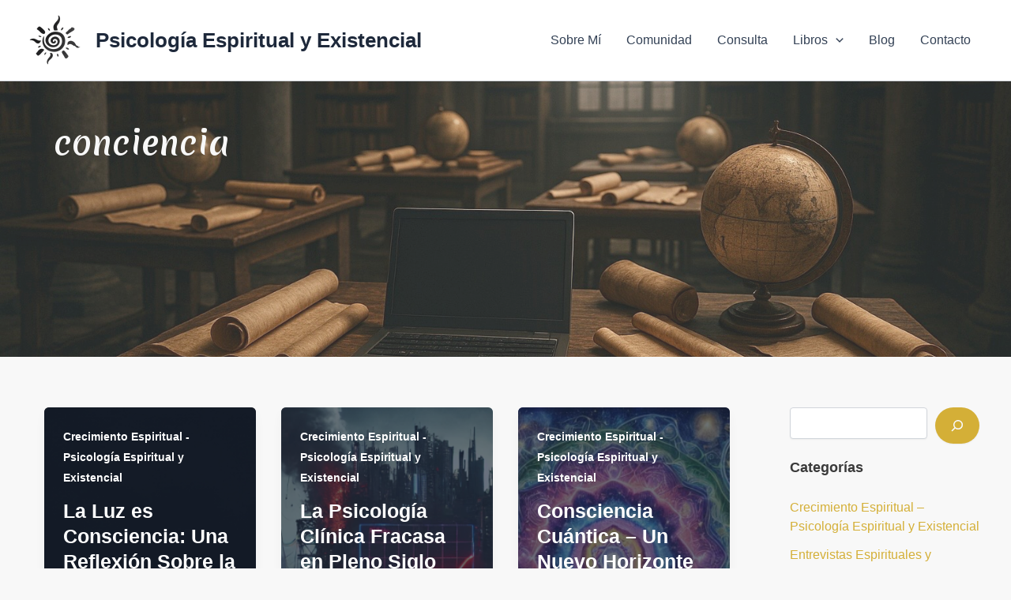

--- FILE ---
content_type: text/html; charset=utf-8
request_url: https://www.google.com/recaptcha/api2/aframe
body_size: 266
content:
<!DOCTYPE HTML><html><head><meta http-equiv="content-type" content="text/html; charset=UTF-8"></head><body><script nonce="i39coNMaPJ3itZSDgfYGNA">/** Anti-fraud and anti-abuse applications only. See google.com/recaptcha */ try{var clients={'sodar':'https://pagead2.googlesyndication.com/pagead/sodar?'};window.addEventListener("message",function(a){try{if(a.source===window.parent){var b=JSON.parse(a.data);var c=clients[b['id']];if(c){var d=document.createElement('img');d.src=c+b['params']+'&rc='+(localStorage.getItem("rc::a")?sessionStorage.getItem("rc::b"):"");window.document.body.appendChild(d);sessionStorage.setItem("rc::e",parseInt(sessionStorage.getItem("rc::e")||0)+1);localStorage.setItem("rc::h",'1767587794081');}}}catch(b){}});window.parent.postMessage("_grecaptcha_ready", "*");}catch(b){}</script></body></html>